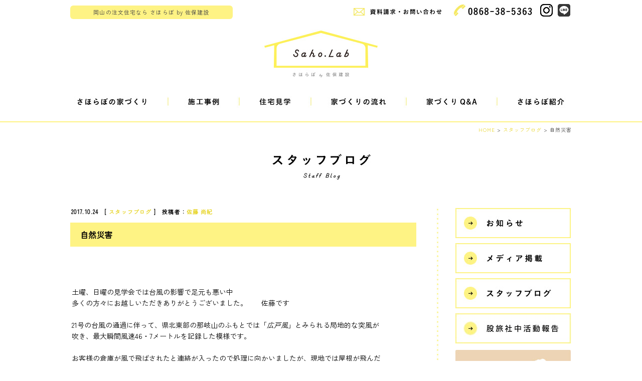

--- FILE ---
content_type: text/html; charset=UTF-8
request_url: https://www.saho.co.jp/blog/10560
body_size: 10719
content:
<!DOCTYPE HTML PUBLIC "-//W3C//DTD HTML 4.01 Transitional//EN" "http://www.w3.org/TR/html4/loose.dtd">
<html xmlns="http://www.w3.org/1999/xhtml">
<head>
<meta http-equiv="Content-Type" content="text/html; charset=utf-8" />
<meta name="viewport" content="width=device-width,initial-scale=1.0, maximum-scale=1, user-scalable=yes">
<!--<meta name="viewport" content="width=1160, user-scalable=yes,">-->
<meta name="keywords" content="岡山,注文住宅,工務店,さほらぼ,木の家,一級建築士,地中熱,CCF-STYLE,一戸建て,家,住宅">
<meta name="description" content="岡山県で注文住宅を建てるさほらぼは、無垢材を使った木の家でシンプルなデザインと暮らしやすい家づくりを提案する工務店です。土地探しや、リフォームもおまかせください">
<title>自然災害｜岡山の注文住宅さほらぼ by 佐保建設</title>


<!-- All in One SEO Pack 2.4.5.1 by Michael Torbert of Semper Fi Web Designob_start_detected [-1,-1] -->
<meta name="description"  content="土曜、日曜の見学会では台風の影響で足元も悪い中 多くの方々にお越しいただきありがとうございました。 佐藤です 21号の台風の通過に伴って、県北東部の那岐山のふもとでは「広戸風」とみられる局地的な突風が 吹き、最大瞬間風速46・7メートルを記録した模様です。 お客様の倉庫が風で飛ばされたと連絡が入ったので処理に向かいましたが、現地では屋根が飛んだ り、外壁が捲れたり大きな被害が出ています。 そんな中、台風22号が発生した模様です。 これ以上被害が広がらないことを心より願っています。" />

<meta name="keywords"  content="スタッフブログ" />

<link rel="canonical" href="https://www.saho.co.jp/blog/10560" />
<meta property="og:title" content="自然災害｜岡山の注文住宅さほらぼ by 佐保建設" />
<meta property="og:type" content="article" />
<meta property="og:url" content="https://www.saho.co.jp/blog/10560" />
<meta property="og:image" content="https://www.saho.co.jp/2014renew/wp-content/uploads/top_slide1.jpg" />
<meta property="og:site_name" content="岡山の注文住宅なら さほらぼ by 佐保建設" />
<meta property="og:description" content=" 土曜、日曜の見学会では台風の影響で足元も悪い中 多くの方々にお越しいただきありがとうございました。 佐藤です 21号の台風の通過に伴って、県北東部の那岐山のふもとでは「広戸風」とみられる局地的な突風が 吹き、最大瞬間風速46・7メートルを記録した模様です。 お客様の倉庫が風で飛ばされたと連絡が入ったので処理に向かいましたが、現地では屋根が飛んだ り、外壁が捲れたり大きな被害が出ています。 そんな中、台風22号が発生した模様です。 これ以上被害が広がらないことを心より願っています。 " />
<meta property="article:published_time" content="2017-10-24T17:54:12Z" />
<meta property="article:modified_time" content="2017-10-24T17:54:12Z" />
<meta name="twitter:card" content="summary" />
<meta name="twitter:title" content="自然災害｜岡山の注文住宅さほらぼ by 佐保建設" />
<meta name="twitter:description" content=" 土曜、日曜の見学会では台風の影響で足元も悪い中 多くの方々にお越しいただきありがとうございました。 佐藤です 21号の台風の通過に伴って、県北東部の那岐山のふもとでは「広戸風」とみられる局地的な突風が 吹き、最大瞬間風速46・7メートルを記録した模様です。 お客様の倉庫が風で飛ばされたと連絡が入ったので処理に向かいましたが、現地では屋根が飛んだ り、外壁が捲れたり大きな被害が出ています。 そんな中、台風22号が発生した模様です。 これ以上被害が広がらないことを心より願っています。 " />
<meta name="twitter:image" content="https://www.saho.co.jp/2014renew/wp-content/uploads/top_slide1.jpg" />
			<script type="text/javascript" >
				window.ga=window.ga||function(){(ga.q=ga.q||[]).push(arguments)};ga.l=+new Date;
				ga('create', 'UA-46095473-6', 'auto');
				// Plugins
				
				ga('send', 'pageview');
			</script>
			<script async src="https://www.google-analytics.com/analytics.js"></script>
			<!-- /all in one seo pack -->
<link rel='dns-prefetch' href='//fonts.googleapis.com' />
<link rel='dns-prefetch' href='//s.w.org' />
<link rel="alternate" type="application/rss+xml" title="岡山の注文住宅なら さほらぼ by 佐保建設 &raquo; フィード" href="https://www.saho.co.jp/feed" />
<link rel="alternate" type="application/rss+xml" title="岡山の注文住宅なら さほらぼ by 佐保建設 &raquo; コメントフィード" href="https://www.saho.co.jp/comments/feed" />
<link rel="alternate" type="application/rss+xml" title="岡山の注文住宅なら さほらぼ by 佐保建設 &raquo; 自然災害 のコメントのフィード" href="https://www.saho.co.jp/blog/10560/feed" />
		<script type="text/javascript">
			window._wpemojiSettings = {"baseUrl":"https:\/\/s.w.org\/images\/core\/emoji\/11\/72x72\/","ext":".png","svgUrl":"https:\/\/s.w.org\/images\/core\/emoji\/11\/svg\/","svgExt":".svg","source":{"concatemoji":"https:\/\/www.saho.co.jp\/2014renew\/wp-includes\/js\/wp-emoji-release.min.js?ver=4.9.26"}};
			!function(e,a,t){var n,r,o,i=a.createElement("canvas"),p=i.getContext&&i.getContext("2d");function s(e,t){var a=String.fromCharCode;p.clearRect(0,0,i.width,i.height),p.fillText(a.apply(this,e),0,0);e=i.toDataURL();return p.clearRect(0,0,i.width,i.height),p.fillText(a.apply(this,t),0,0),e===i.toDataURL()}function c(e){var t=a.createElement("script");t.src=e,t.defer=t.type="text/javascript",a.getElementsByTagName("head")[0].appendChild(t)}for(o=Array("flag","emoji"),t.supports={everything:!0,everythingExceptFlag:!0},r=0;r<o.length;r++)t.supports[o[r]]=function(e){if(!p||!p.fillText)return!1;switch(p.textBaseline="top",p.font="600 32px Arial",e){case"flag":return s([55356,56826,55356,56819],[55356,56826,8203,55356,56819])?!1:!s([55356,57332,56128,56423,56128,56418,56128,56421,56128,56430,56128,56423,56128,56447],[55356,57332,8203,56128,56423,8203,56128,56418,8203,56128,56421,8203,56128,56430,8203,56128,56423,8203,56128,56447]);case"emoji":return!s([55358,56760,9792,65039],[55358,56760,8203,9792,65039])}return!1}(o[r]),t.supports.everything=t.supports.everything&&t.supports[o[r]],"flag"!==o[r]&&(t.supports.everythingExceptFlag=t.supports.everythingExceptFlag&&t.supports[o[r]]);t.supports.everythingExceptFlag=t.supports.everythingExceptFlag&&!t.supports.flag,t.DOMReady=!1,t.readyCallback=function(){t.DOMReady=!0},t.supports.everything||(n=function(){t.readyCallback()},a.addEventListener?(a.addEventListener("DOMContentLoaded",n,!1),e.addEventListener("load",n,!1)):(e.attachEvent("onload",n),a.attachEvent("onreadystatechange",function(){"complete"===a.readyState&&t.readyCallback()})),(n=t.source||{}).concatemoji?c(n.concatemoji):n.wpemoji&&n.twemoji&&(c(n.twemoji),c(n.wpemoji)))}(window,document,window._wpemojiSettings);
		</script>
		<style type="text/css">
img.wp-smiley,
img.emoji {
	display: inline !important;
	border: none !important;
	box-shadow: none !important;
	height: 1em !important;
	width: 1em !important;
	margin: 0 .07em !important;
	vertical-align: -0.1em !important;
	background: none !important;
	padding: 0 !important;
}
</style>
<link rel='stylesheet' id='contact-form-7-css'  href='https://www.saho.co.jp/2014renew/wp-content/plugins/contact-form-7/includes/css/styles.css?ver=5.0.1' type='text/css' media='all' />
<link rel='stylesheet' id='twentytwelve-fonts-css'  href='https://fonts.googleapis.com/css?family=Open+Sans:400italic,700italic,400,700&#038;subset=latin,latin-ext' type='text/css' media='all' />
<link rel='stylesheet' id='twentytwelve-style-css'  href='https://www.saho.co.jp/2014renew/wp-content/themes/saholab/style.css?ver=4.9.26' type='text/css' media='all' />
<!--[if lt IE 9]>
<link rel='stylesheet' id='twentytwelve-ie-css'  href='https://www.saho.co.jp/2014renew/wp-content/themes/saholab/css/ie.css?ver=20121010' type='text/css' media='all' />
<![endif]-->
<link rel='stylesheet' id='jquery.lightbox.min.css-css'  href='https://www.saho.co.jp/2014renew/wp-content/plugins/wp-jquery-lightbox/styles/lightbox.min.css?ver=1.4.6' type='text/css' media='all' />
<script type='text/javascript' src='https://www.saho.co.jp/2014renew/wp-includes/js/jquery/jquery.js?ver=1.12.4'></script>
<script type='text/javascript' src='https://www.saho.co.jp/2014renew/wp-includes/js/jquery/jquery-migrate.min.js?ver=1.4.1'></script>
<link rel='https://api.w.org/' href='https://www.saho.co.jp/wp-json/' />
<link rel="EditURI" type="application/rsd+xml" title="RSD" href="https://www.saho.co.jp/2014renew/xmlrpc.php?rsd" />
<link rel="wlwmanifest" type="application/wlwmanifest+xml" href="https://www.saho.co.jp/2014renew/wp-includes/wlwmanifest.xml" /> 
<link rel='prev' title='お天気いろいろ' href='https://www.saho.co.jp/blog/10555' />
<link rel='next' title='秋空の朝。。' href='https://www.saho.co.jp/blog/10565' />
<meta name="generator" content="WordPress 4.9.26" />
<link rel='shortlink' href='https://www.saho.co.jp/?p=10560' />
<link rel="alternate" type="application/json+oembed" href="https://www.saho.co.jp/wp-json/oembed/1.0/embed?url=https%3A%2F%2Fwww.saho.co.jp%2Fblog%2F10560" />
<link rel="alternate" type="text/xml+oembed" href="https://www.saho.co.jp/wp-json/oembed/1.0/embed?url=https%3A%2F%2Fwww.saho.co.jp%2Fblog%2F10560&#038;format=xml" />
<link rel="stylesheet" href="https://www.saho.co.jp/2014renew/wp-content/plugins/wp-page-numbers/saho/wp-page-numbers.css" type="text/css" media="screen" /><!-- All in one Favicon 4.5 --><link rel="shortcut icon" href="https://saho.co.jp/2014renew/wp-content/uploads/2014/05/favicon2.png" />
<link rel="icon" href="https://saho.co.jp/2014renew/wp-content/uploads/2014/05/favicon21.png" type="image/gif"/>
<link rel="icon" href="https://saho.co.jp/2014renew/wp-content/uploads/2014/05/favicon22.png" type="image/png"/>
<link rel="apple-touch-icon" href="https://www.saho.co.jp/2014renew/wp-content/uploads/saho_logo_icon.jpg" />

<!-- BEGIN: WP Social Bookmarking Light HEAD -->


<script>
    (function (d, s, id) {
        var js, fjs = d.getElementsByTagName(s)[0];
        if (d.getElementById(id)) return;
        js = d.createElement(s);
        js.id = id;
        js.src = "//connect.facebook.net/ja_JP/sdk.js#xfbml=1&version=v2.7";
        fjs.parentNode.insertBefore(js, fjs);
    }(document, 'script', 'facebook-jssdk'));
</script>

<style type="text/css">
    .wp_social_bookmarking_light{
    border: 0 !important;
    padding: 10px 0 20px 0 !important;
    margin: 20px 0 30px 0 !important;
}
.wp_social_bookmarking_light div{
    float: left !important;
    border: 0 !important;
    padding: 0 !important;
    margin: 0 5px 0px 0 !important;
    min-height: 30px !important;
    line-height: 18px !important;
    text-indent: 0 !important;
}
.wp_social_bookmarking_light img{
    border: 0 !important;
    padding: 0;
    margin: 0;
    vertical-align: top !important;
}
.wp_social_bookmarking_light_clear{
    clear: both !important;
}
#fb-root{
    display: none;
}
.wsbl_twitter{
    width: 100px;
}
.wsbl_facebook_like iframe{
    max-width: none !important;
}
</style>
<!-- END: WP Social Bookmarking Light HEAD -->
<!--<script type="text/javascript" src="//typesquare.com/3/tsst/script/ja/typesquare.js?UrlOAX9i-2I%3D&auto_load_font=true" charset="utf-8"></script>-->
<script type="text/javascript" src="https://ajax.googleapis.com/ajax/libs/jquery/1.7.1/jquery.min.js"></script>
<script type="text/javascript" src="https://www.saho.co.jp/2014renew/wp-content/themes/saholab/js/smoothRollOver.js"></script>
<script type="text/javascript" src="https://www.saho.co.jp/2014renew/wp-content/themes/saholab/js/to_top.js"></script>
<script type="text/javascript" src="https://www.saho.co.jp/2014renew/wp-content/themes/saholab/js/thickbox.js?2"></script>
<script type="text/javascript" src="https://www.saho.co.jp/2014renew/wp-content/themes/saholab/js/jquery.droppy.js"></script>
<script type='text/javascript'>
	  $(function() {
	  $('#nav').droppy();
	  });
</script>
<script>
    $(function(){
        $("#acMenu dt").on("click", function() {
            $(this).next().slideToggle();
        });
    });
</script>
<link href="https://www.saho.co.jp/2014renew/wp-content/themes/saholab/style.css?3" rel="stylesheet" type="text/css" media="all" />
<link href="https://www.saho.co.jp/2014renew/wp-content/themes/saholab/css/index.css?21" rel="stylesheet" type="text/css" media="all" />
<link href="https://www.saho.co.jp/2014renew/wp-content/themes/saholab/css/skin.css?3" rel="stylesheet" type="text/css" media="all" />
<link href="https://www.saho.co.jp/2014renew/wp-content/themes/saholab/css/thickbox.css" rel="stylesheet" type="text/css" media="all" />
<link rel="preconnect" href="https://fonts.googleapis.com">
<link rel="preconnect" href="https://fonts.gstatic.com" crossorigin>
<link href="https://fonts.googleapis.com/css2?family=Forum&family=Zen+Kaku+Gothic+New&display=swap" rel="stylesheet">
</head>
	


<body data-rsssl=1 id="top">
<div id="fb-root"></div>
<script>(function(d, s, id) {
  var js, fjs = d.getElementsByTagName(s)[0];
  if (d.getElementById(id)) return;
  js = d.createElement(s); js.id = id;
  js.src = "//connect.facebook.net/ja_JP/sdk.js#xfbml=1&appId=1451827141727420&version=v2.0";
  fjs.parentNode.insertBefore(js, fjs);
}(document, 'script', 'facebook-jssdk'));</script>

<!--▼wrapper-->
<div id="wrapper">

     <!--▼header-->
     <div id="header">
          <h1>岡山の注文住宅なら さほらぼ by 佐保建設</h1>
          <div id="h_box">
               <a class="inquiry" href="https://www.saho.co.jp/toiawase" onfocus="this.blur()"><img src="https://www.saho.co.jp/2014renew/wp-content/themes/saholab/images/h_box1.jpg" alt="資料請求・お問い合わせ" width="208" height="30"></a>
               <a class="tel" href="tel:0868-38-5363"><img src="https://www.saho.co.jp/2014renew/wp-content/themes/saholab/images/h_box2.jpg" alt="0868-38-5363" width="164" height="30" style="margin-right: 15px;"></a>		  
               <a class="instagram" href="https://www.instagram.com/saholab/" target="_blank"><img src="https://www.saho.co.jp/2014renew/wp-content/themes/saholab/images/icon-ig.png" alt="さほらぼインスタグラム" width="25" height="25" style="margin-right: 10px;"></a>
               <a class="line" href="https://lin.ee/1UzfLmq" target="_blank"><img src="https://www.saho.co.jp/2014renew/wp-content/themes/saholab/images/icon-li.png" alt="さほらぼライン" width="25" height="25"></a>
          </div>
          <h2 id="logo"><a href="https://www.saho.co.jp" onfocus="this.blur()"><img src="https://www.saho.co.jp/2014renew/wp-content/themes/saholab/images/logo.jpg" alt="Saho.Lab さほらぼby佐保建設" width="237" height="100"></a></h2>
          <!--▼gnavi-->
          <div id="gnavi">
                  <ul id="nav">
                       <li class="gnavi1">
                            <a href="https://www.saho.co.jp/concept" onfocus="this.blur()"><img src="https://www.saho.co.jp/2014renew/wp-content/themes/saholab/images/gnavi1.jpg" alt="さほらぼの家づくり" width="196" height="23"></a>
                            <ul>
                                 <li><a href="https://www.saho.co.jp/concept/merit" onfocus="this.blur()">建築・家具・庭</a></li>
                                 <li><a href="https://www.saho.co.jp/concept/promise" onfocus="this.blur()">4 つの約束</a></li>
                                 <li><a href="https://www.saho.co.jp/concept/design" onfocus="this.blur()">設計について</a></li>
                                 <li class="last"><a href="https://www.saho.co.jp/concept/technique" onfocus="this.blur()">技術のこと</a></li>
                            </ul>
                       </li>
                       <li class="gnavi2">
                           <a href="https://www.saho.co.jp/jirei" onfocus="this.blur()"><img src="https://www.saho.co.jp/2014renew/wp-content/themes/saholab/images/gnavi2.jpg" alt="施行事例" width="142" height="23"></a>
                            <ul>
                                 <li><a href="https://www.saho.co.jp/jirei" onfocus="this.blur()">施工事例一覧</a></li>
                                 <li class="last"><a href="https://www.saho.co.jp/impression" onfocus="this.blur()">お客様の声</a></li>
                            </ul>
                       </li>
                       <li class="gnavi3">
                           <a href="https://www.saho.co.jp/show_home" onfocus="this.blur()"><img src="https://www.saho.co.jp/2014renew/wp-content/themes/saholab/images/gnavi3.jpg" alt="住宅見学" width="143" height="23"></a>
                            <ul>
                                 <li><a href="https://www.saho.co.jp/show_home#showh" onfocus="this.blur()">ショーホーム</a></li>
                                 <li><a href="https://www.saho.co.jp/show_home/online-kenagakukai" onfocus="this.blur()">オンライン見学</a></li>
                                 <li><a href="https://www.saho.co.jp/show_home/openhouse" onfocus="this.blur()">完成住宅見学</a></li>
                                 <li class="last"><a href="https://www.saho.co.jp/news/workshop" onfocus="this.blur()">住まいの勉強会</a></li>
                            </ul>
                       </li>
                       <li class="gnavi4"><a href="https://www.saho.co.jp/flow" onfocus="this.blur()"><img src="https://www.saho.co.jp/2014renew/wp-content/themes/saholab/images/gnavi4.jpg" alt="家づくりの流れ" width="190" height="23"></a></li>
                       <li class="gnavi5"><a href="https://www.saho.co.jp/qa" onfocus="this.blur()"><img src="https://www.saho.co.jp/2014renew/wp-content/themes/saholab/images/gnavi5.jpg" alt="家づくりQ&A" width="181" height="23"></a></li>
                       <li class="gnavi6">
                           <a href="https://www.saho.co.jp/company" onfocus="this.blur()"><img src="https://www.saho.co.jp/2014renew/wp-content/themes/saholab/images/gnavi6.jpg" alt="さほらぼ紹介" width="148" height="23"></a>
                           <ul>
                                <li><a href="https://www.saho.co.jp/company" onfocus="this.blur()">会社概要</a></li>
                                <li><a href="https://www.saho.co.jp/company/staff" onfocus="this.blur()">スタッフ紹介</a></li>
                                <li><a href="https://www.saho.co.jp/company/matatabi" onfocus="this.blur()">股旅社中</a></li>
                                <li><a href="https://www.saho.co.jp/news" onfocus="this.blur()">お知らせ</a></li>
                                <li ><a href="https://www.saho.co.jp/blog" onfocus="this.blur()">スタッフブログ</a></li>
                                <li class="last"><a href="https://www.saho.co.jp/blog/sahomeshi" onfocus="this.blur()">さほめし</a></li>
                           </ul>
                       </li>
                  </ul>
          </div>
          <!--▲gnavi 終了-->
          
          <div id="mobile-menu"><a id="mobile-menu-toggle"><span></span></a></div>
          
          <!-- mobile-navi -->
										<nav id="mobile-navi">
												<div id="mobile-navi-in">
														<div>
																<div class="h_logo"><img src="https://www.saho.co.jp/2014renew/wp-content/themes/saholab/images/f_logo.jpg" alt="Saho.Labさほらぼby佐保建設" width="169" height="78"></div>
																<ul id="mobile-navi-menu" class="f01">
																		<li><a href="https://www.saho.co.jp/concept">さほらぼの家づくり</a></li>
																		<li><a href="https://www.saho.co.jp/jirei">施行事例</a></li>
																		<li><a href="https://www.saho.co.jp/show_home">住宅見学</a></li>
																		<li><a href="https://www.saho.co.jp/flow">家づくりの流れ</a></li>
																		<li><a href="https://www.saho.co.jp/qa">家づくりQ&A</a></li>
																		<li><a href="https://www.saho.co.jp/company">さほらぼ紹介</a></li>
																</ul>
																<ul id="mobile-navi-menu2">
																	<li><a href="https://www.saho.co.jp/news"><img src="https://www.saho.co.jp/2014renew/wp-content/themes/saholab/images/202012/mobilemenu-news.png" alt="News" width="72"></a></li>
																	<li><a href="https://www.saho.co.jp/blog"><img src="https://www.saho.co.jp/2014renew/wp-content/themes/saholab/images/202012/mobilemenu-blog.png" alt="Blog" width="92"></a></li>
																	<li><a href="https://www.ie-miru.jp/cms/yoyaku/saholab" target="_blank"><img src="https://www.saho.co.jp/2014renew/wp-content/themes/saholab/images/202012/mobilemenu-events.png" alt="Events" width="85"></a></li>
																</ul>
																<div id="mobile-navi-footer">
																		
																		<ul id="mobile-navi-btn" class="f01">
																				<li><a href="https://www.saho.co.jp/toiawase">お問い合わせ<br>資料請求はこちら</a></li>
																				<li><a href="tel:0868 38 5363">0868-38-5363</a></li>
																		</ul>
																		<div class="mobile-navi-sns">
																			<div class="f01">FOLLOW US：</div>
																			<ul class="sns f01">
																					<li><a href="https://www.facebook.com/saholab/" target="_blank">Facebook</a></li>
																					<li><a href="https://www.instagram.com/saholab/" target="_blank">Instagram</a></li>
																					<li><a href="https://lin.ee/1UzfLmq" target="_blank">LINE</a></li>
																			</ul>
																		</div>
																</div>
														</div>
												</div>
												<!-- /#mobile-navi-in --> 
										</nav>
										<!-- /#mobile-navi -->
          
     </div>
     <!--▲header 終了-->
     <!--▼content-->
  <div id="content" class="single">
             <!--パンくずリスト-->
             <div class="pankuzu">
                     <ul>
					  <!-- Breadcrumb NavXT 6.0.4 -->
<a title="トップページへ戻る" href="https://www.saho.co.jp" class="home">HOME</a>  &gt; <span property="itemListElement" typeof="ListItem"><a property="item" typeof="WebPage" title="スタッフブログのカテゴリーアーカイブへ移動" href="https://www.saho.co.jp/blog" class="taxonomy category"><span property="name">スタッフブログ</span></a><meta property="position" content="2"></span>  &gt; 自然災害                    </ul>
             </div>
             <!--パンくずリスト-->
             <h2 id="main_title"><img src="https://www.saho.co.jp/2014renew/wp-content/themes/saholab/images/blog.jpg" alt="スタッフブログ Staff Blog" width="202" height="60"></h2>
             
          <!--▼Staff Blog-->
          <div id="blog">
                  <div class="left">
						                          <div class="kiji">
                                 <p class="date">2017.10.24　[ <a href="https://www.saho.co.jp/blog" rel="category tag">スタッフブログ</a> ]　投稿者：<a href="https://www.saho.co.jp/author/sato" title="佐藤 尚紀 の投稿" rel="author">佐藤 尚紀</a></p>
                                 <h3>自然災害</h3>
                                 <p>&nbsp;</p>
<p>&nbsp;</p>
<p>土曜、日曜の見学会では台風の影響で足元も悪い中</p>
<p>多くの方々にお越しいただきありがとうございました。　　佐藤です</p>
<p>&nbsp;</p>
<p>21号の台風の通過に伴って、県北東部の那岐山のふもとでは「<em>広戸風</em>」とみられる局地的な突風が</p>
<p>吹き、最大瞬間風速46・7メートルを記録した模様です。</p>
<p>&nbsp;</p>
<p>お客様の倉庫が風で飛ばされたと連絡が入ったので処理に向かいましたが、現地では屋根が飛んだ</p>
<p>り、外壁が捲れたり大きな被害が出ています。</p>
<p>&nbsp;</p>
<p>そんな中、台風22号が発生した模様です。</p>
<p>これ以上被害が広がらないことを心より願っています。</p>
<p>&nbsp;</p>
<p>&nbsp;</p>
<p>&nbsp;</p>
<p>&nbsp;</p>
<p>&nbsp;</p>
<div class='wp_social_bookmarking_light'>
            <div class="wsbl_facebook_like"><div id="fb-root"></div><div class="fb-like" data-href="https://www.saho.co.jp/blog/10560" data-layout="button_count" data-action="like" data-width="120" data-share="false" data-show_faces="false" ></div></div>
            <div class="wsbl_twitter"><a href="https://twitter.com/share" class="twitter-share-button" data-url="https://www.saho.co.jp/blog/10560" data-text="自然災害" data-lang="ja">Tweet</a></div>
    </div>
<br class='wp_social_bookmarking_light_clear' />
                                 <div class="fb-comments" data-href="https://www.saho.co.jp/blog/10560" data-width="687" data-numposts="5" data-colorscheme="light"></div>
                          </div> 
						                        
                          <div class="main_pager">
                                  <a href="https://www.saho.co.jp/blog/10555" rel="prev"><img src="https://saho.co.jp/2014renew/wp-content/themes/saholab/images/blog_prev.jpg" /></a>                                  <a href="https://www.saho.co.jp/blog/10565" rel="next"><img src="https://saho.co.jp/2014renew/wp-content/themes/saholab/images/blog_next.jpg" /></a>                          </div>
                        
                  </div>
                  
                  
                  <div class="right">
                          
			<div id="secondary" class="widget-area" role="complementary">
			<div id="text-2" class="widget widget_text">			<div class="textwidget"><ul>
 	<li><a href="https://www.saho.co.jp/news"><img class="pc-only" src="https://www.saho.co.jp/2014renew/wp-content/themes/saholab/images/wp_banner4.jpg" alt="お知らせ" width="231" height="60" /><img class="sp-only" src="https://www.saho.co.jp/2014renew/wp-content/themes/saholab/images/wp_banner4_sp.jpg" alt="お知らせ" width="100%" /></a></li>
 	<li><a href="https://www.saho.co.jp/news/media"><img class="pc-only" src="https://www.saho.co.jp/2014renew/wp-content/themes/saholab/images/wp_banner5.jpg" alt="メディア掲載" width="231" height="60" /><img class="sp-only" src="https://www.saho.co.jp/2014renew/wp-content/themes/saholab/images/wp_banner5_sp.jpg" alt="メディア掲載" width="100%" /></a></li>
 	<li><a href="https://www.saho.co.jp/blog"><img class="pc-only" src="https://www.saho.co.jp/2014renew/wp-content/themes/saholab/images/wp_banner6.jpg" alt="スタッフブログ" width="231" height="60" /><img class="sp-only" src="https://www.saho.co.jp/2014renew/wp-content/themes/saholab/images/wp_banner6_sp.jpg" alt="スタッフブログ" width="100%" /></a></li>
<li><a href="https://www.saho.co.jp/company/matatabi" onfocus="this.blur()"><img class="pc-only" src="https://www.saho.co.jp/2014renew/wp-content/themes/saholab/images/202012/wp_banner11.jpg" alt="股旅社中活動報告" width="231" height="60"><img class="sp-only" src="https://www.saho.co.jp/2014renew/wp-content/themes/saholab/images/202012/wp_banner11_sp.jpg" alt="股旅社中活動報告" width="100%"></a></li>
 	<li class="sahomeshi"><a href="https://www.saho.co.jp/blog/sahomeshi"><img class="pc-only" src="https://www.saho.co.jp/2014renew/wp-content/themes/saholab/images/blog_sahomeshi.jpg" alt="スタッフがつくるお昼ご飯　さほめし" width="231" height="86" /><img class="sp-only" src="https://www.saho.co.jp/2014renew/wp-content/themes/saholab/images/blog_sahomeshi_sp.jpg" alt="スタッフがつくるお昼ご飯　さほめし" width="100%" /></a></li>
</ul></div>
		</div><div id="text-6" class="widget widget_text"><h3 class="widget-title">最近の記事</h3>			<div class="textwidget"><ul>
			   
<li class="listmaru"><a href="https://www.saho.co.jp/blog/26929" onfocus="this.blur()">明けました</a></li>
			   
<li class="listmaru"><a href="https://www.saho.co.jp/blog/26913" onfocus="this.blur()">新年と半年点検！</a></li>
			   
<li class="listmaru"><a href="https://www.saho.co.jp/blog/26894" onfocus="this.blur()">あたたかな引渡し</a></li>
			   
<li class="listmaru"><a href="https://www.saho.co.jp/blog/26847" onfocus="this.blur()">7年目の住まい</a></li>
			   
<li class="listmaru"><a href="https://www.saho.co.jp/blog/26815" onfocus="this.blur()">鏡野町で上棟２軒！</a></li>
</ul></div>
		</div><div id="text-3" class="widget widget_text"><h3 class="widget-title">スタッフ一覧</h3>			<div class="textwidget"><ul>
<ul22>
<li><a href="https://www.saho.co.jp/author/saho_dev" title="web 開発者 の投稿">web 開発者</a> (4)</li><li><a href="https://www.saho.co.jp/author/oldblog" title="さほらぼスタッフ の投稿">さほらぼスタッフ</a> (1097)</li><li><a href="https://www.saho.co.jp/author/goto" title="五藤雄也 の投稿">五藤雄也</a> (65)</li><li><a href="https://www.saho.co.jp/author/sasaki" title="佐々木喜一 の投稿">佐々木喜一</a> (14)</li><li><a href="https://www.saho.co.jp/author/sato" title="佐藤 尚紀 の投稿">佐藤 尚紀</a> (171)</li><li><a href="https://www.saho.co.jp/author/sato_k" title="佐藤暁子 の投稿">佐藤暁子</a> (216)</li><li><a href="https://www.saho.co.jp/author/ogura" title="小椋智子 の投稿">小椋智子</a> (240)</li><li><a href="https://www.saho.co.jp/author/osaka" title="小阪寿 の投稿">小阪寿</a> (14)</li><li><a href="https://www.saho.co.jp/author/morita" title="森田守 の投稿">森田守</a> (14)</li><li><a href="https://www.saho.co.jp/author/mori" title="母里吉広 の投稿">母里吉広</a> (54)</li><li><a href="https://www.saho.co.jp/author/morigami" title="盛上賢吾 の投稿">盛上賢吾</a> (13)</li><li><a href="https://www.saho.co.jp/author/taniguchi" title="谷口知美 の投稿">谷口知美</a> (415)</li><li><a href="https://www.saho.co.jp/author/akada" title="赤田晶 の投稿">赤田晶</a> (13)</li><li><a href="https://www.saho.co.jp/author/noguchi" title="野口博美 の投稿">野口博美</a> (47)</li><li><a href="https://www.saho.co.jp/author/kanamoto" title="金本 健志 の投稿">金本 健志</a> (188)</li></ul>
</ul></div>
		</div><div id="archives-2" class="widget widget_archive"><h3 class="widget-title">月別アーカイブ</h3>		<label class="screen-reader-text" for="archives-dropdown-2">月別アーカイブ</label>
		<select id="archives-dropdown-2" name="archive-dropdown" onchange='document.location.href=this.options[this.selectedIndex].value;'>
			
			<option value="">月を選択</option>
				<option value='https://www.saho.co.jp/date/2026/01'> 2026年1月 </option>
	<option value='https://www.saho.co.jp/date/2025/12'> 2025年12月 </option>
	<option value='https://www.saho.co.jp/date/2025/11'> 2025年11月 </option>
	<option value='https://www.saho.co.jp/date/2025/10'> 2025年10月 </option>
	<option value='https://www.saho.co.jp/date/2025/09'> 2025年9月 </option>
	<option value='https://www.saho.co.jp/date/2025/08'> 2025年8月 </option>
	<option value='https://www.saho.co.jp/date/2025/07'> 2025年7月 </option>
	<option value='https://www.saho.co.jp/date/2025/06'> 2025年6月 </option>
	<option value='https://www.saho.co.jp/date/2025/05'> 2025年5月 </option>
	<option value='https://www.saho.co.jp/date/2025/04'> 2025年4月 </option>
	<option value='https://www.saho.co.jp/date/2025/03'> 2025年3月 </option>
	<option value='https://www.saho.co.jp/date/2025/02'> 2025年2月 </option>
	<option value='https://www.saho.co.jp/date/2025/01'> 2025年1月 </option>
	<option value='https://www.saho.co.jp/date/2024/12'> 2024年12月 </option>
	<option value='https://www.saho.co.jp/date/2024/11'> 2024年11月 </option>
	<option value='https://www.saho.co.jp/date/2024/10'> 2024年10月 </option>
	<option value='https://www.saho.co.jp/date/2024/09'> 2024年9月 </option>
	<option value='https://www.saho.co.jp/date/2024/08'> 2024年8月 </option>
	<option value='https://www.saho.co.jp/date/2024/07'> 2024年7月 </option>
	<option value='https://www.saho.co.jp/date/2024/06'> 2024年6月 </option>
	<option value='https://www.saho.co.jp/date/2024/05'> 2024年5月 </option>
	<option value='https://www.saho.co.jp/date/2024/04'> 2024年4月 </option>
	<option value='https://www.saho.co.jp/date/2024/03'> 2024年3月 </option>
	<option value='https://www.saho.co.jp/date/2024/02'> 2024年2月 </option>
	<option value='https://www.saho.co.jp/date/2024/01'> 2024年1月 </option>
	<option value='https://www.saho.co.jp/date/2023/12'> 2023年12月 </option>
	<option value='https://www.saho.co.jp/date/2023/11'> 2023年11月 </option>
	<option value='https://www.saho.co.jp/date/2023/10'> 2023年10月 </option>
	<option value='https://www.saho.co.jp/date/2023/09'> 2023年9月 </option>
	<option value='https://www.saho.co.jp/date/2023/08'> 2023年8月 </option>
	<option value='https://www.saho.co.jp/date/2023/07'> 2023年7月 </option>
	<option value='https://www.saho.co.jp/date/2023/06'> 2023年6月 </option>
	<option value='https://www.saho.co.jp/date/2023/05'> 2023年5月 </option>
	<option value='https://www.saho.co.jp/date/2023/04'> 2023年4月 </option>
	<option value='https://www.saho.co.jp/date/2023/03'> 2023年3月 </option>
	<option value='https://www.saho.co.jp/date/2023/02'> 2023年2月 </option>
	<option value='https://www.saho.co.jp/date/2023/01'> 2023年1月 </option>
	<option value='https://www.saho.co.jp/date/2022/12'> 2022年12月 </option>
	<option value='https://www.saho.co.jp/date/2022/11'> 2022年11月 </option>
	<option value='https://www.saho.co.jp/date/2022/10'> 2022年10月 </option>
	<option value='https://www.saho.co.jp/date/2022/09'> 2022年9月 </option>
	<option value='https://www.saho.co.jp/date/2022/08'> 2022年8月 </option>
	<option value='https://www.saho.co.jp/date/2022/07'> 2022年7月 </option>
	<option value='https://www.saho.co.jp/date/2022/06'> 2022年6月 </option>
	<option value='https://www.saho.co.jp/date/2022/05'> 2022年5月 </option>
	<option value='https://www.saho.co.jp/date/2022/04'> 2022年4月 </option>
	<option value='https://www.saho.co.jp/date/2022/03'> 2022年3月 </option>
	<option value='https://www.saho.co.jp/date/2022/02'> 2022年2月 </option>
	<option value='https://www.saho.co.jp/date/2022/01'> 2022年1月 </option>
	<option value='https://www.saho.co.jp/date/2021/12'> 2021年12月 </option>
	<option value='https://www.saho.co.jp/date/2021/11'> 2021年11月 </option>
	<option value='https://www.saho.co.jp/date/2021/10'> 2021年10月 </option>
	<option value='https://www.saho.co.jp/date/2021/09'> 2021年9月 </option>
	<option value='https://www.saho.co.jp/date/2021/08'> 2021年8月 </option>
	<option value='https://www.saho.co.jp/date/2021/07'> 2021年7月 </option>
	<option value='https://www.saho.co.jp/date/2021/06'> 2021年6月 </option>
	<option value='https://www.saho.co.jp/date/2021/05'> 2021年5月 </option>
	<option value='https://www.saho.co.jp/date/2021/04'> 2021年4月 </option>
	<option value='https://www.saho.co.jp/date/2021/03'> 2021年3月 </option>
	<option value='https://www.saho.co.jp/date/2021/02'> 2021年2月 </option>
	<option value='https://www.saho.co.jp/date/2021/01'> 2021年1月 </option>
	<option value='https://www.saho.co.jp/date/2020/12'> 2020年12月 </option>
	<option value='https://www.saho.co.jp/date/2020/11'> 2020年11月 </option>
	<option value='https://www.saho.co.jp/date/2020/10'> 2020年10月 </option>
	<option value='https://www.saho.co.jp/date/2020/09'> 2020年9月 </option>
	<option value='https://www.saho.co.jp/date/2020/08'> 2020年8月 </option>
	<option value='https://www.saho.co.jp/date/2020/07'> 2020年7月 </option>
	<option value='https://www.saho.co.jp/date/2020/06'> 2020年6月 </option>
	<option value='https://www.saho.co.jp/date/2020/05'> 2020年5月 </option>
	<option value='https://www.saho.co.jp/date/2020/04'> 2020年4月 </option>
	<option value='https://www.saho.co.jp/date/2020/03'> 2020年3月 </option>
	<option value='https://www.saho.co.jp/date/2020/02'> 2020年2月 </option>
	<option value='https://www.saho.co.jp/date/2020/01'> 2020年1月 </option>
	<option value='https://www.saho.co.jp/date/2019/12'> 2019年12月 </option>
	<option value='https://www.saho.co.jp/date/2019/11'> 2019年11月 </option>
	<option value='https://www.saho.co.jp/date/2019/10'> 2019年10月 </option>
	<option value='https://www.saho.co.jp/date/2019/09'> 2019年9月 </option>
	<option value='https://www.saho.co.jp/date/2019/08'> 2019年8月 </option>
	<option value='https://www.saho.co.jp/date/2019/07'> 2019年7月 </option>
	<option value='https://www.saho.co.jp/date/2019/06'> 2019年6月 </option>
	<option value='https://www.saho.co.jp/date/2019/05'> 2019年5月 </option>
	<option value='https://www.saho.co.jp/date/2019/04'> 2019年4月 </option>
	<option value='https://www.saho.co.jp/date/2019/03'> 2019年3月 </option>
	<option value='https://www.saho.co.jp/date/2019/02'> 2019年2月 </option>
	<option value='https://www.saho.co.jp/date/2019/01'> 2019年1月 </option>
	<option value='https://www.saho.co.jp/date/2018/12'> 2018年12月 </option>
	<option value='https://www.saho.co.jp/date/2018/11'> 2018年11月 </option>
	<option value='https://www.saho.co.jp/date/2018/10'> 2018年10月 </option>
	<option value='https://www.saho.co.jp/date/2018/09'> 2018年9月 </option>
	<option value='https://www.saho.co.jp/date/2018/08'> 2018年8月 </option>
	<option value='https://www.saho.co.jp/date/2018/07'> 2018年7月 </option>
	<option value='https://www.saho.co.jp/date/2018/06'> 2018年6月 </option>
	<option value='https://www.saho.co.jp/date/2018/05'> 2018年5月 </option>
	<option value='https://www.saho.co.jp/date/2018/04'> 2018年4月 </option>
	<option value='https://www.saho.co.jp/date/2018/03'> 2018年3月 </option>
	<option value='https://www.saho.co.jp/date/2018/02'> 2018年2月 </option>
	<option value='https://www.saho.co.jp/date/2018/01'> 2018年1月 </option>
	<option value='https://www.saho.co.jp/date/2017/12'> 2017年12月 </option>
	<option value='https://www.saho.co.jp/date/2017/11'> 2017年11月 </option>
	<option value='https://www.saho.co.jp/date/2017/10'> 2017年10月 </option>
	<option value='https://www.saho.co.jp/date/2017/09'> 2017年9月 </option>
	<option value='https://www.saho.co.jp/date/2017/08'> 2017年8月 </option>
	<option value='https://www.saho.co.jp/date/2017/07'> 2017年7月 </option>
	<option value='https://www.saho.co.jp/date/2017/06'> 2017年6月 </option>
	<option value='https://www.saho.co.jp/date/2017/05'> 2017年5月 </option>
	<option value='https://www.saho.co.jp/date/2017/04'> 2017年4月 </option>
	<option value='https://www.saho.co.jp/date/2017/03'> 2017年3月 </option>
	<option value='https://www.saho.co.jp/date/2017/02'> 2017年2月 </option>
	<option value='https://www.saho.co.jp/date/2017/01'> 2017年1月 </option>
	<option value='https://www.saho.co.jp/date/2016/12'> 2016年12月 </option>
	<option value='https://www.saho.co.jp/date/2016/11'> 2016年11月 </option>
	<option value='https://www.saho.co.jp/date/2016/10'> 2016年10月 </option>
	<option value='https://www.saho.co.jp/date/2016/09'> 2016年9月 </option>
	<option value='https://www.saho.co.jp/date/2016/08'> 2016年8月 </option>
	<option value='https://www.saho.co.jp/date/2016/07'> 2016年7月 </option>
	<option value='https://www.saho.co.jp/date/2016/06'> 2016年6月 </option>
	<option value='https://www.saho.co.jp/date/2016/05'> 2016年5月 </option>
	<option value='https://www.saho.co.jp/date/2016/04'> 2016年4月 </option>
	<option value='https://www.saho.co.jp/date/2016/03'> 2016年3月 </option>
	<option value='https://www.saho.co.jp/date/2016/02'> 2016年2月 </option>
	<option value='https://www.saho.co.jp/date/2016/01'> 2016年1月 </option>
	<option value='https://www.saho.co.jp/date/2015/12'> 2015年12月 </option>
	<option value='https://www.saho.co.jp/date/2015/11'> 2015年11月 </option>
	<option value='https://www.saho.co.jp/date/2015/10'> 2015年10月 </option>
	<option value='https://www.saho.co.jp/date/2015/09'> 2015年9月 </option>
	<option value='https://www.saho.co.jp/date/2015/08'> 2015年8月 </option>
	<option value='https://www.saho.co.jp/date/2015/07'> 2015年7月 </option>
	<option value='https://www.saho.co.jp/date/2015/06'> 2015年6月 </option>
	<option value='https://www.saho.co.jp/date/2015/05'> 2015年5月 </option>
	<option value='https://www.saho.co.jp/date/2015/04'> 2015年4月 </option>
	<option value='https://www.saho.co.jp/date/2015/03'> 2015年3月 </option>
	<option value='https://www.saho.co.jp/date/2015/02'> 2015年2月 </option>
	<option value='https://www.saho.co.jp/date/2015/01'> 2015年1月 </option>
	<option value='https://www.saho.co.jp/date/2014/12'> 2014年12月 </option>
	<option value='https://www.saho.co.jp/date/2014/11'> 2014年11月 </option>
	<option value='https://www.saho.co.jp/date/2014/10'> 2014年10月 </option>
	<option value='https://www.saho.co.jp/date/2014/09'> 2014年9月 </option>
	<option value='https://www.saho.co.jp/date/2014/08'> 2014年8月 </option>
	<option value='https://www.saho.co.jp/date/2014/07'> 2014年7月 </option>
	<option value='https://www.saho.co.jp/date/2014/06'> 2014年6月 </option>
	<option value='https://www.saho.co.jp/date/2014/05'> 2014年5月 </option>
	<option value='https://www.saho.co.jp/date/2014/04'> 2014年4月 </option>
	<option value='https://www.saho.co.jp/date/2014/03'> 2014年3月 </option>
	<option value='https://www.saho.co.jp/date/2014/02'> 2014年2月 </option>
	<option value='https://www.saho.co.jp/date/2014/01'> 2014年1月 </option>
	<option value='https://www.saho.co.jp/date/2013/12'> 2013年12月 </option>
	<option value='https://www.saho.co.jp/date/2013/11'> 2013年11月 </option>
	<option value='https://www.saho.co.jp/date/2013/10'> 2013年10月 </option>
	<option value='https://www.saho.co.jp/date/2013/09'> 2013年9月 </option>
	<option value='https://www.saho.co.jp/date/2013/08'> 2013年8月 </option>
	<option value='https://www.saho.co.jp/date/2013/07'> 2013年7月 </option>
	<option value='https://www.saho.co.jp/date/2013/06'> 2013年6月 </option>
	<option value='https://www.saho.co.jp/date/2013/05'> 2013年5月 </option>
	<option value='https://www.saho.co.jp/date/2013/04'> 2013年4月 </option>
	<option value='https://www.saho.co.jp/date/2013/03'> 2013年3月 </option>
	<option value='https://www.saho.co.jp/date/2013/02'> 2013年2月 </option>
	<option value='https://www.saho.co.jp/date/2013/01'> 2013年1月 </option>
	<option value='https://www.saho.co.jp/date/2012/12'> 2012年12月 </option>
	<option value='https://www.saho.co.jp/date/2012/11'> 2012年11月 </option>
	<option value='https://www.saho.co.jp/date/2012/10'> 2012年10月 </option>
	<option value='https://www.saho.co.jp/date/2012/09'> 2012年9月 </option>
	<option value='https://www.saho.co.jp/date/2012/08'> 2012年8月 </option>
	<option value='https://www.saho.co.jp/date/2012/07'> 2012年7月 </option>
	<option value='https://www.saho.co.jp/date/2012/06'> 2012年6月 </option>
	<option value='https://www.saho.co.jp/date/2012/05'> 2012年5月 </option>
	<option value='https://www.saho.co.jp/date/2012/04'> 2012年4月 </option>
	<option value='https://www.saho.co.jp/date/2012/03'> 2012年3月 </option>
	<option value='https://www.saho.co.jp/date/2012/02'> 2012年2月 </option>
	<option value='https://www.saho.co.jp/date/2011/12'> 2011年12月 </option>
	<option value='https://www.saho.co.jp/date/2011/11'> 2011年11月 </option>
	<option value='https://www.saho.co.jp/date/2011/10'> 2011年10月 </option>
	<option value='https://www.saho.co.jp/date/2011/09'> 2011年9月 </option>
	<option value='https://www.saho.co.jp/date/2011/08'> 2011年8月 </option>
	<option value='https://www.saho.co.jp/date/2011/07'> 2011年7月 </option>
	<option value='https://www.saho.co.jp/date/2011/06'> 2011年6月 </option>
	<option value='https://www.saho.co.jp/date/2011/04'> 2011年4月 </option>
	<option value='https://www.saho.co.jp/date/2011/03'> 2011年3月 </option>
	<option value='https://www.saho.co.jp/date/2010/12'> 2010年12月 </option>
	<option value='https://www.saho.co.jp/date/2010/09'> 2010年9月 </option>
	<option value='https://www.saho.co.jp/date/2010/07'> 2010年7月 </option>
	<option value='https://www.saho.co.jp/date/2010/06'> 2010年6月 </option>
	<option value='https://www.saho.co.jp/date/2010/05'> 2010年5月 </option>
	<option value='https://www.saho.co.jp/date/2010/04'> 2010年4月 </option>
	<option value='https://www.saho.co.jp/date/2010/03'> 2010年3月 </option>
	<option value='https://www.saho.co.jp/date/2010/02'> 2010年2月 </option>
	<option value='https://www.saho.co.jp/date/2010/01'> 2010年1月 </option>
	<option value='https://www.saho.co.jp/date/2009/12'> 2009年12月 </option>
	<option value='https://www.saho.co.jp/date/2009/11'> 2009年11月 </option>
	<option value='https://www.saho.co.jp/date/2009/10'> 2009年10月 </option>
	<option value='https://www.saho.co.jp/date/2009/08'> 2009年8月 </option>
	<option value='https://www.saho.co.jp/date/2009/07'> 2009年7月 </option>
	<option value='https://www.saho.co.jp/date/2009/06'> 2009年6月 </option>
	<option value='https://www.saho.co.jp/date/2009/05'> 2009年5月 </option>
	<option value='https://www.saho.co.jp/date/2009/04'> 2009年4月 </option>
	<option value='https://www.saho.co.jp/date/2009/03'> 2009年3月 </option>
	<option value='https://www.saho.co.jp/date/2009/02'> 2009年2月 </option>
	<option value='https://www.saho.co.jp/date/2009/01'> 2009年1月 </option>
	<option value='https://www.saho.co.jp/date/2008/11'> 2008年11月 </option>
	<option value='https://www.saho.co.jp/date/2008/10'> 2008年10月 </option>
	<option value='https://www.saho.co.jp/date/2008/09'> 2008年9月 </option>
	<option value='https://www.saho.co.jp/date/2008/07'> 2008年7月 </option>
	<option value='https://www.saho.co.jp/date/2008/05'> 2008年5月 </option>
	<option value='https://www.saho.co.jp/date/2008/04'> 2008年4月 </option>
	<option value='https://www.saho.co.jp/date/2008/03'> 2008年3月 </option>
	<option value='https://www.saho.co.jp/date/2008/02'> 2008年2月 </option>
	<option value='https://www.saho.co.jp/date/2008/01'> 2008年1月 </option>

		</select>
		</div><div id="search-2" class="widget widget_search"><form role="search" method="get" id="searchform" class="searchform" action="https://www.saho.co.jp/">
				<div>
					<label class="screen-reader-text" for="s">検索:</label>
					<input type="text" value="" name="s" id="s" />
					<input type="submit" id="searchsubmit" value="検索" />
				</div>
			</form></div><div id="text-4" class="widget widget_text">			<div class="textwidget"><ul>
 	<li><a href="https://www.saho.co.jp/show_home"><img class="pc-only" src="https://www.saho.co.jp/2014renew/wp-content/themes/saholab/images/wp_banner1.jpg" alt="ショーホーム" width="231" height="60" /><img class="sp-only" src="https://www.saho.co.jp/2014renew/wp-content/themes/saholab/images/wp_banner1_sp.jpg" alt="ショーホーム" width="100%" /></a></li>
<li><a href="https://www.saho.co.jp/show_home/online-kenagakukai" onfocus="this.blur()"><img class="pc-only" src="https://www.saho.co.jp/2014renew/wp-content/themes/saholab/images/202012/wp_banner10.jpg" alt="オンライン見学" width="231" height="60"><img class="sp-only" src="https://www.saho.co.jp/2014renew/wp-content/themes/saholab/images/202012/wp_banner10_sp.jpg" alt="オンライン見学" width="100%"></a></li>
 	<li><a href="https://www.saho.co.jp/news/openhouse"><img class="pc-only" src="https://www.saho.co.jp/2014renew/wp-content/themes/saholab/images/wp_banner2.jpg" alt="完成住宅見学会" width="231" height="60" /><img class="sp-only" src="https://www.saho.co.jp/2014renew/wp-content/themes/saholab/images/wp_banner2_sp.jpg" alt="完成住宅見学会" width="100%" /></a></li>
 	<li><a href="https://www.saho.co.jp/news/workshop"><img class="pc-only" src="https://www.saho.co.jp/2014renew/wp-content/themes/saholab/images/wp_banner3.jpg" alt="住まいの勉強会" width="231" height="60" /><img class="sp-only" src="https://www.saho.co.jp/2014renew/wp-content/themes/saholab/images/wp_banner3_sp.jpg" alt="住まいの勉強会" width="100%" /></a></li>
</ul></div>
		</div><div id="text-5" class="widget widget_text">			<div class="textwidget"><ul>
 	<li><a href="https://www.saho.co.jp/jirei"><img class="pc-only" src="https://www.saho.co.jp/2014renew/wp-content/themes/saholab/images/wp_banner7.jpg" alt="施行事例 さほらぼの施行事例紹介" width="232" height="163" /><img class="sp-only" src="https://www.saho.co.jp/2014renew/wp-content/themes/saholab/images/wp_banner7_sp.jpg" alt="施行事例 さほらぼの施行事例紹介" width="100%" /></a></li>
 	<li><a href="https://www.saho.co.jp/impression"><img class="pc-only" src="https://www.saho.co.jp/2014renew/wp-content/themes/saholab/images/wp_banner8.jpg" alt="お客様の声 施主様からのコメント紹介" width="232" height="163" /><img class="sp-only" src="https://www.saho.co.jp/2014renew/wp-content/themes/saholab/images/wp_banner8_sp.jpg" alt="お客様の声 施主様からのコメント紹介" width="100%" /></a></li>
</ul></div>
		</div>		</div><!-- #secondary -->
	                  </div>
                  <div class="clear"></div>
          </div>
          <!--▲Staff Blog-->
    </div>
     <!--▲content終了-->

     <!--SNS-->
     <div id="sns_box" style="display:none;">
     <div class="inner">
          <div class="left">
              <div class="fbox">
               <div class="fb-page" data-href="https://www.facebook.com/saholab/" data-tabs="timeline" data-width="500" data-height="248" data-small-header="true" data-adapt-container-width="false" data-hide-cover="false" data-show-facepile="true"><blockquote cite="https://www.facebook.com/saholab/" class="fb-xfbml-parse-ignore"><a href="https://www.facebook.com/saholab/">さほらぼ by 佐保建設</a></blockquote></div>
               </div>
          </div>
          <div class="right">
                  <a href="https://www.saho.co.jp/show_home#showh" onfocus="this.blur()"><img src="https://www.saho.co.jp/2014renew/wp-content/themes/saholab/images/sns_showhome.jpg" alt="さほらぼの完成住宅見学会" width="450" height="280"></a>
          </div>
     </div>
     </div>
     
     <!--to top-->
     <div id="to_top"><a href="#top" onfocus="this.blur()"><img src="https://www.saho.co.jp/2014renew/wp-content/themes/saholab/images/to_top.jpg" alt="トップへもどる" width="48" height="48"></a></div>
     
     <!--▼footer-->
					<div id="footer">
							<div class="inner">
									<ul class="footer-menu">
											<li class="fnavi1"><a href="https://www.saho.co.jp/news" onfocus="this.blur()">お知らせ</a></li>
											<li class="fnavi2"><a href="https://www.saho.co.jp/company" onfocus="this.blur()">会社概要</a></li>
											<li class="fnavi3"><a href="https://www.saho.co.jp/recruit" onfocus="this.blur()">採用情報</a></li>
											<li class="fnavi4"><a href="https://www.saho.co.jp/policy" onfocus="this.blur()">プライバシーポリシー</a></li>
											<li class="fnavi5"><a href="https://www.saho.co.jp/sitemap" onfocus="this.blur()">サイトマップ</a></li>
									</ul>
									
									<div class="footer-info">
											<div class="right">
													<div class="contact f01"><a href="https://www.saho.co.jp/toiawase" onfocus="this.blur()"><img src="https://www.saho.co.jp/2014renew/wp-content/themes/saholab/images/f_contact.jpg" alt="→お問い合わせ　資料請求はこちら" width="235" height="77"></a></div>
											</div>
											<div class="left">
													<div class="f_logo"><a href="https://www.saho.co.jp" onfocus="this.blur()"><img src="https://www.saho.co.jp/2014renew/wp-content/themes/saholab/images/f_logo.jpg" alt="Saho.Labさほらぼby佐保建設" width="169" height="78"></a></div>
													<p class="f_add">株式会社佐保建設<span class="pc-only" style="display: inline;">　</span><br class="sp-only">〒709-4316 岡山県勝田郡勝央町勝間田733-1<br>
															TEL 0868-38-5363　FAX 0868-38-6398</p>
											</div>
									</div>
									
							</div>
					</div>
					<section id="followus">
							<div class="inner">
								<div class="f01">FOLLOW US：</div>
								<ul class="sns f01">
										<li><a href="https://www.facebook.com/saholab/" target="_blank">Facebook</a></li>
										<li><a href="https://www.instagram.com/saholab/" target="_blank">Instagram</a></li>
										<li><a href="https://lin.ee/1UzfLmq" target="_blank">LINE</a></li>
								</ul>
							</div>
					</section>
					<!--▲footer 終了-->

</div>
<!--▲wrapper 終了-->


<!-- BEGIN: WP Social Bookmarking Light FOOTER -->
    <script>!function(d,s,id){var js,fjs=d.getElementsByTagName(s)[0],p=/^http:/.test(d.location)?'http':'https';if(!d.getElementById(id)){js=d.createElement(s);js.id=id;js.src=p+'://platform.twitter.com/widgets.js';fjs.parentNode.insertBefore(js,fjs);}}(document, 'script', 'twitter-wjs');</script>


<!-- END: WP Social Bookmarking Light FOOTER -->
<script type='text/javascript'>
/* <![CDATA[ */
var wpcf7 = {"apiSettings":{"root":"https:\/\/www.saho.co.jp\/wp-json\/contact-form-7\/v1","namespace":"contact-form-7\/v1"},"recaptcha":{"messages":{"empty":"\u3042\u306a\u305f\u304c\u30ed\u30dc\u30c3\u30c8\u3067\u306f\u306a\u3044\u3053\u3068\u3092\u8a3c\u660e\u3057\u3066\u304f\u3060\u3055\u3044\u3002"}}};
/* ]]> */
</script>
<script type='text/javascript' src='https://www.saho.co.jp/2014renew/wp-content/plugins/contact-form-7/includes/js/scripts.js?ver=5.0.1'></script>
<script type='text/javascript' src='https://www.saho.co.jp/2014renew/wp-includes/js/comment-reply.min.js?ver=4.9.26'></script>
<script type='text/javascript' src='https://www.saho.co.jp/2014renew/wp-content/themes/saholab/js/navigation.js?ver=1.4'></script>
<script type='text/javascript' src='https://www.saho.co.jp/2014renew/wp-content/plugins/wp-jquery-lightbox/jquery.touchwipe.min.js?ver=1.4.6'></script>
<script type='text/javascript'>
/* <![CDATA[ */
var JQLBSettings = {"showTitle":"1","showCaption":"1","showNumbers":"1","fitToScreen":"1","resizeSpeed":"400","showDownload":"0","navbarOnTop":"0","marginSize":"0","slideshowSpeed":"4000","prevLinkTitle":"\u524d\u306e\u753b\u50cf","nextLinkTitle":"\u6b21\u306e\u753b\u50cf","closeTitle":"\u30ae\u30e3\u30e9\u30ea\u30fc\u3092\u9589\u3058\u308b","image":"\u753b\u50cf ","of":"\u306e","download":"\u30c0\u30a6\u30f3\u30ed\u30fc\u30c9","pause":"(\u30b9\u30e9\u30a4\u30c9\u30b7\u30e7\u30fc\u3092\u505c\u6b62\u3059\u308b)","play":"(\u30b9\u30e9\u30a4\u30c9\u30b7\u30e7\u30fc\u3092\u518d\u751f\u3059\u308b)"};
/* ]]> */
</script>
<script type='text/javascript' src='https://www.saho.co.jp/2014renew/wp-content/plugins/wp-jquery-lightbox/jquery.lightbox.min.js?ver=1.4.6'></script>
<script type='text/javascript' src='https://www.saho.co.jp/2014renew/wp-includes/js/wp-embed.min.js?ver=4.9.26'></script>
</body>
</html>
